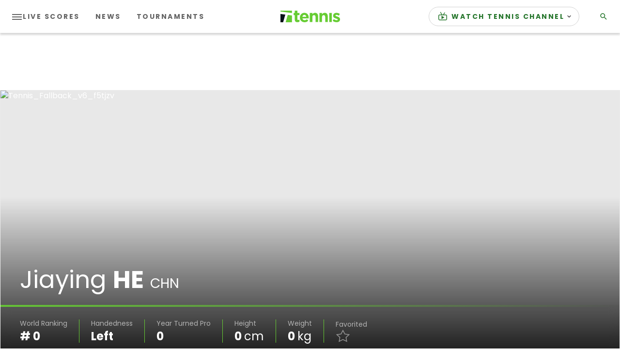

--- FILE ---
content_type: application/javascript; charset=utf-8
request_url: https://fundingchoicesmessages.google.com/f/AGSKWxU2izksiDA_xGQIvz4jFr61njxi_5ocTUlUny4DZKupEbgRNdeAIlLXxFd4TOGQEQvLZPxV-Z6ZbvmjXZ57RSGTFexPRyIArWT5ZZBufdlhKA0DkzyKCiGbW8wVJJn-23eHVOBgUykQS4sK6MyQwSBYKwB5O8dgzK9Imjodhxwyby7a4i_Nm4wQi7Yn/_/OAS/show?_inlineads./fleshlightcash__adsrv?/mkadsrv.
body_size: -1286
content:
window['bef63711-14a4-4bb6-8cff-ce4fe6c70af0'] = true;

--- FILE ---
content_type: application/javascript
request_url: https://api.lightboxcdn.com/z9gd/43117/liveblogging-dapi.tennis.com/jsonp/z?cb=1769578846869&dre=l&callback=jQuery36406349672862136893_1769578846850&_=1769578846851
body_size: 1208
content:
jQuery36406349672862136893_1769578846850({"response":"[base64].[base64]","success":true,"dre":"l"});